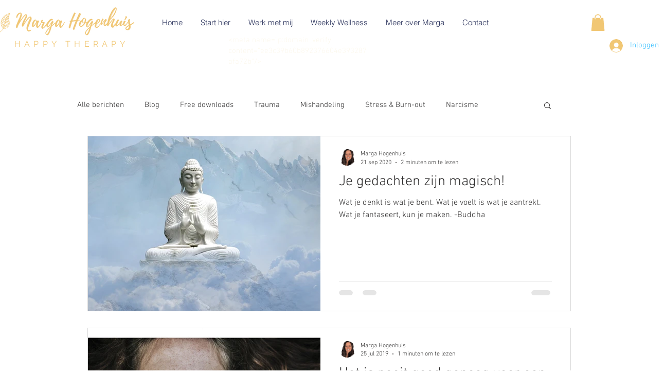

--- FILE ---
content_type: text/html; charset=utf-8
request_url: https://www.google.com/recaptcha/api2/aframe
body_size: 248
content:
<!DOCTYPE HTML><html><head><meta http-equiv="content-type" content="text/html; charset=UTF-8"></head><body><script nonce="Jo20_LGj1Nxp-mbq0-iAPQ">/** Anti-fraud and anti-abuse applications only. See google.com/recaptcha */ try{var clients={'sodar':'https://pagead2.googlesyndication.com/pagead/sodar?'};window.addEventListener("message",function(a){try{if(a.source===window.parent){var b=JSON.parse(a.data);var c=clients[b['id']];if(c){var d=document.createElement('img');d.src=c+b['params']+'&rc='+(localStorage.getItem("rc::a")?sessionStorage.getItem("rc::b"):"");window.document.body.appendChild(d);sessionStorage.setItem("rc::e",parseInt(sessionStorage.getItem("rc::e")||0)+1);localStorage.setItem("rc::h",'1769388707199');}}}catch(b){}});window.parent.postMessage("_grecaptcha_ready", "*");}catch(b){}</script></body></html>